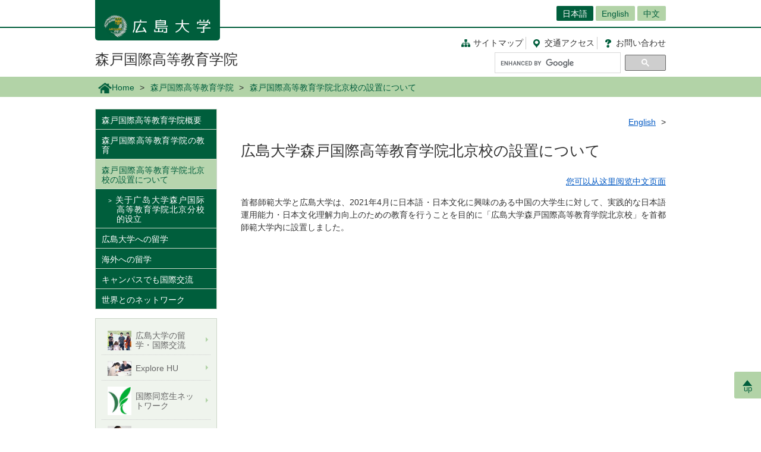

--- FILE ---
content_type: text/html; charset=UTF-8
request_url: https://www.hiroshima-u.ac.jp/international_center/beijing
body_size: 21126
content:
<!DOCTYPE html>
<html lang="ja" dir="ltr" prefix="og: https://ogp.me/ns#">
  <head>
    <meta charset="utf-8" />
<script async src="https://www.googletagmanager.com/gtag/js?id=UA-20813879-1"></script>
<script>window.dataLayer = window.dataLayer || [];function gtag(){dataLayer.push(arguments)};gtag("js", new Date());gtag("set", "developer_id.dMDhkMT", true);gtag("config", "UA-20813879-1", {"groups":"default","anonymize_ip":true,"page_placeholder":"PLACEHOLDER_page_path","allow_ad_personalization_signals":false});</script>
<link rel="canonical" href="https://www.hiroshima-u.ac.jp/international_center/beijing" />
<link rel="shortlink" href="https://www.hiroshima-u.ac.jp/node/65103" />
<meta property="og:site_name" content="森戸国際高等教育学院 | 広島大学" />
<meta property="og:type" content="website" />
<meta property="og:title" content="広島大学森戸国際高等教育学院北京校の設置について" />
<meta property="og:image" content="https://www.hiroshima-u.ac.jp/themes/custom/hu_theme/images/common/og_image.jpg" />
<meta name="twitter:card" content="summary_large_image" />
<meta name="twitter:title" content="広島大学森戸国際高等教育学院北京校の設置について" />
<meta name="twitter:image" content="https://www.hiroshima-u.ac.jp/themes/custom/hu_theme/images/common/og_image.jpg" />
<meta name="MobileOptimized" content="width" />
<meta name="HandheldFriendly" content="true" />
<meta name="viewport" content="width=device-width, initial-scale=1.0" />
<link rel="icon" href="/themes/custom/hu_theme/favicon.ico" type="image/vnd.microsoft.icon" />
<script src="https://huow-prod-907751281348-01.s3.ap-northeast-1.amazonaws.com/www/s3fs-public/google_tag/gtm_wjc4249/google_tag.script.js?VersionId=Sen9KLcwnd8RrBShTU7p83g3L2UCLPEe?t8ha3z" defer></script>

    <title>広島大学森戸国際高等教育学院北京校の設置について | 広島大学</title>
    <link rel="icon" href="/themes/custom/hu_theme/images/common/favicon-16.png" sizes="16x16" type="image/png">
    <link rel="icon" href="/themes/custom/hu_theme/images/common/favicon-32.png" sizes="32x32" type="image/png">
    <link rel="icon" href="/themes/custom/hu_theme/images/common/favicon-48.png" sizes="48x48" type="image/png">
    <link rel="icon" href="/themes/custom/hu_theme/images/common/favicon-62.png" sizes="62x62" type="image/png">
    <link rel="apple-touch-icon" href="/themes/custom/hu_theme/images/common/apple-touch-icon.png">
    <script type="text/javascript">
      if ((navigator.userAgent.indexOf('iPhone') > 0) || navigator.userAgent.indexOf('Android') > 0 && navigator.userAgent.indexOf('Mobile') > 0) {
        document.write('<meta name="viewport" content="width=device-width, initial-scale=1" />');
      }
    </script>
    <link rel="stylesheet" media="all" href="/sites/default/files/css/css_XR50rds4v6h8WMm0s6C2smCcxl81LNc-GF5XXtLgYMg.css?delta=0&amp;language=ja&amp;theme=hu_theme&amp;include=eJxFjlsKQyEMRDcUrtANSdSgYnyQGKhdfaEP7t_MGThMZFQ9LqASxG_upIqZFOIUcmNKR64vAnpurqO5JLaQr1-FYn4X6uSCtTObeW8jef-4h8wzIMNCwSy4iv4VN7lsLAtctVACPbqpfz69AV4zPhM" />
<link rel="stylesheet" media="all" href="/sites/default/files/css/css_7LgVZT9zfbBIglZYpuga8Rc069U798egvXNiE1ljtHU.css?delta=1&amp;language=ja&amp;theme=hu_theme&amp;include=eJxFjlsKQyEMRDcUrtANSdSgYnyQGKhdfaEP7t_MGThMZFQ9LqASxG_upIqZFOIUcmNKR64vAnpurqO5JLaQr1-FYn4X6uSCtTObeW8jef-4h8wzIMNCwSy4iv4VN7lsLAtctVACPbqpfz69AV4zPhM" />
<link rel="stylesheet" media="print" href="/sites/default/files/css/css_Mxv4qZEl6CTw4GrLEMZnxnriUhQWRb1CMlv4OAG166w.css?delta=2&amp;language=ja&amp;theme=hu_theme&amp;include=eJxFjlsKQyEMRDcUrtANSdSgYnyQGKhdfaEP7t_MGThMZFQ9LqASxG_upIqZFOIUcmNKR64vAnpurqO5JLaQr1-FYn4X6uSCtTObeW8jef-4h8wzIMNCwSy4iv4VN7lsLAtctVACPbqpfz69AV4zPhM" />
<link rel="stylesheet" media="all" href="/sites/default/files/css/css_fHPLWVrRhqPD6wpFQJti-knzxb9e8rIGKvFT-afLbgQ.css?delta=3&amp;language=ja&amp;theme=hu_theme&amp;include=eJxFjlsKQyEMRDcUrtANSdSgYnyQGKhdfaEP7t_MGThMZFQ9LqASxG_upIqZFOIUcmNKR64vAnpurqO5JLaQr1-FYn4X6uSCtTObeW8jef-4h8wzIMNCwSy4iv4VN7lsLAtctVACPbqpfz69AV4zPhM" />

    
    <!-- HTML5 Shim and Respond.js IE8 support of HTML5 elements and media queries -->
    <!-- WARNING: Respond.js doesn't work if you view the page via file:// -->
    <!--[if lt IE 9]>
    <script src="/themes/custom/hu_theme/js/respond-1.4.2.min.js"></script>
    <![endif]-->
  </head>
  <body class="path-node page-node-type-page">
        <a href="#main-content" class="visually-hidden focusable skip-link">
      メインコンテンツに移動
    </a>
    <noscript><iframe src="https://www.googletagmanager.com/ns.html?id=GTM-WJC4249" height="0" width="0" style="display:none;visibility:hidden"></iframe></noscript>
      <div class="dialog-off-canvas-main-canvas" data-off-canvas-main-canvas>
    <div id="wrapper">
  <div class="block block-hu-layout-parts block-hu-header-language-switcher-block">
  
    
      <div id="ranguageArea">
  <div class="container">
    <div class="ranguageOuter" id="pclanguage">
      <ul><li class="selected"><a href="https://www.hiroshima-u.ac.jp/">日本語</a></li>
<li><a href="https://www.hiroshima-u.ac.jp/en/international_center">English</a></li>
<li><a href="https://www.hiroshima-u.ac.jp/cn">中文</a></li>
</ul>

      <span id="languageClose">閉じる</span>
    </div>
                <a href="#" id="languageBtn"><span id="spLanguage">Language</span><span class="select">日本語</span></a>
      </div>
</div>

  </div>

  <div id="header">
    <div class="container">
      <div class="row">
        <div id="logo">
          <a href="/"><h1><img src="https://www.hiroshima-u.ac.jp/themes/custom/hu_theme/images/common/h1_title_simple_white.png" alt="広島大学"/></h1></a>
        </div>
        <div id="navigator">
          <div class="block block-hu-layout-parts block-hu-dynamic-proxy-block">
  
    
                                <ul class="naviLink">
                <li><a href="/international_center/sitemap" class="sitemap">サイトマップ </a></li>
        <li><a href="https://www.hiroshima-u.ac.jp/access" class="access"><span class="short">交通</span>アクセス</a></li>
    <li><a href="https://www.hiroshima-u.ac.jp/inquiry" class="contact">お問<span class="short">い</span>合<span class="short">わ</span>せ</a></li>
</ul>

                  
  </div>

          <div class="search">
                          <div id="pcSearch">
                <div class="block block-hu-layout-parts block-hu-dynamic-proxy-block">
  
    
                                <script>
  (function() {
    var cx = '002847700718864431749:pqde40yh55k';
    var gcse = document.createElement('script');
    gcse.type = 'text/javascript';
    gcse.async = true;
    gcse.src = 'https://cse.google.com/cse.js?cx=' + cx;
    var s = document.getElementsByTagName('script')[0];
    s.parentNode.insertBefore(gcse, s);
  })();
</script>
<gcse:searchbox-only></gcse:searchbox-only>
                  
  </div>

                <span id="serchClose">閉じる</span>
              </div>
                        <div class="spmenuBtn">
                              <input id="serchBtn" class="sp_serchBtn" type="image" src="https://www.hiroshima-u.ac.jp/themes/custom/hu_theme/images/common/search_box_icon.png" alt="hu__search">
                                            <a id="right-menu" href="#sidr-right"><span class="oi" data-glyph="menu"></span><span id="menu">MENU</span></a>
                          </div>
          </div>
        </div>
        <div id="facultiesName"><a href="/international_center">森戸国際高等教育学院</a></div>
      </div>
    </div>
  </div>
  <div class="block block-hu-layout-parts block-hu-sp-menu-block">
  
    
        <div id="sidr-right">
    <div class="spHomeBtn spOnlyMenu">
      <div><a href="/international_center">ホームに戻る</a><span id="headcloseBtn"><a href="#" onclick="jQuery.sidr('close', 'sidr-right');">閉じる</a></span></div>
    </div>
          <div id="siteMenu">
        <ul class="nav">
                      <li><a href="/international_center/general">森戸国際高等教育学院概要</a></li>
                      <li><a href="/international_center/education">森戸国際高等教育学院の教育</a></li>
                      <li><a href="/international_center/beijing">森戸国際高等教育学院北京校の設置について</a></li>
                      <li><a href="/international_center/study_at_hu">広島大学への留学</a></li>
                      <li><a href="/international_center/study_abroad">海外への留学</a></li>
                      <li><a href="/international_center/exchange_on_campus">キャンパスでも国際交流</a></li>
                      <li><a href="/international_center/network">世界とのネットワーク</a></li>
                  </ul>
      </div>
            <div class="closeBtn spOnlyMenu"><a href="#" onclick="jQuery.sidr('close', 'sidr-right');">閉じる</a></div>
  </div>

  </div>

  <div id="mainImage" class="site2">
    <div class="container">
      
    </div>
    <div class="block block-hu-layout-parts block-hu-breadcrumbs-block">
  
    
      <div class="breadPath">
  <div class="container">
    <ul>
                        <li class="home"><a href="https://www.hiroshima-u.ac.jp/"><img src="https://www.hiroshima-u.ac.jp/themes/custom/hu_theme/images/common/breadPath_home.png" alt="ホーム">Home</a></li>
                                <li><a href="https://www.hiroshima-u.ac.jp/international_center">森戸国際高等教育学院</a></li>
                                        <li><span>森戸国際高等教育学院北京校の設置について</span></li>
                  </ul>
  </div>
</div>

  </div>

  </div>
  <div class="container">
    <div id="contents-main">
      <div class="row">
        <div id="centerColumn">
          <div data-drupal-messages-fallback class="hidden"></div>
<div class="block block-hu-layout-parts block-hu-local-actions-block">
  
    
      
  </div>
<div class="block block-hu-layout-parts block-hu-content-language-switcher-block">
  
    
      <div class="contentLanguageArea">
  <ul>
          <li>
        <a href="https://www.hiroshima-u.ac.jp/en/international_center/beijing">English</a>
      </li>
      </ul>
</div>

  </div>
<div class="block block-hu-layout-parts block-hu-title-block">
  
    
      <div class="huUserContents">
  <h1>広島大学森戸国際高等教育学院北京校の設置について</h1>
</div>

  </div>
<div class="block block-hu-layout-parts block-hu-main-content-block">
  
    
      <div id="node-65103" class="clearfix huUserContents">
                              <div class="contentText"><p class="rteright"><a href="https://www.hiroshima-u.ac.jp/international_center/beijing/beijing_cn">您可以从这里阅览中文页面</a></p>
<p>首都師範大学と広島大学は、2021年4月に日本語・日本文化に興味のある中国の大学生に対して、実践的な日本語運用能力・日本文化理解力向上のための教育を行うことを目的に「広島大学森戸国際高等教育学院北京校」を首都師範大学内に設置しました。</p>
</div>
        
    
</div>

  </div>

        </div>
        <div id="leftColumn">
          <div class="block block-hu-layout-parts block-hu-sidebar-block">
  
    
      
<div class="sidebarSiteMainMenu">
            <ul class="sideLinks">
                      <li>
        <a href="/international_center/general" data-drupal-link-system-path="node/11090">森戸国際高等教育学院概要</a>
              </li>
                      <li>
        <a href="/international_center/education" data-drupal-link-system-path="node/11097">森戸国際高等教育学院の教育</a>
              </li>
                      <li class="dropdownMenu selected">
        <a href="/international_center/beijing" class="openMenu active is-active" data-drupal-link-system-path="node/65103" aria-current="page">森戸国際高等教育学院北京校の設置について</a>
                          <ul class="sideLinks">
                      <li>
        <a href="/international_center/beijing/beijing_cn" data-drupal-link-system-path="node/65130">关于广岛大学森户国际高等教育学院北京分校的设立</a>
              </li>
        </ul>
    
              </li>
                      <li>
        <a href="/international_center/study_at_hu" data-drupal-link-system-path="node/11011">広島大学への留学</a>
              </li>
                      <li>
        <a href="/international_center/study_abroad" data-drupal-link-system-path="node/11271">海外への留学</a>
              </li>
                      <li>
        <a href="/international_center/exchange_on_campus" data-drupal-link-system-path="node/11103">キャンパスでも国際交流</a>
              </li>
                      <li>
        <a href="/international_center/network" data-drupal-link-system-path="node/10910">世界とのネットワーク</a>
              </li>
        </ul>
    
</div>

      <div class="sidebarBox1 ">
                                                        <div class="sidebarBox1Content sidebarBox1Link">
            <a href="https://www.hiroshima-u.ac.jp/international" class="imageLink">
        <div class="sidebarBox1LinkRow">
                      <div class="sidebarBox1LinkCol sidebarBox1LinkColImageWithTitle">
                                          <img src="/system/files/86218/pr.jpg" alt="" />


                  
            </div>
                                <div class="sidebarBox1LinkCol">
              広島大学の留学・国際交流
            </div>
                  </div>
      </a>
    </div>
  
                                      <div class="sidebarBox1Content sidebarBox1Link">
            <a href="https://www.hiroshima-u.ac.jp/explore_hu" class="imageLink">
        <div class="sidebarBox1LinkRow">
                      <div class="sidebarBox1LinkCol sidebarBox1LinkColImageWithTitle">
                                          <img src="/system/files/29907/menu_icon_7076.jpg" alt="" />


                  
            </div>
                                <div class="sidebarBox1LinkCol">
              Explore HU
            </div>
                  </div>
      </a>
    </div>
  
                                      <div class="sidebarBox1Content sidebarBox1Link">
            <a href="https://www.hiroshima-u.ac.jp/ialumni" class="imageLink">
        <div class="sidebarBox1LinkRow">
                      <div class="sidebarBox1LinkCol sidebarBox1LinkColImageWithTitle">
                                          <img src="/system/files/29919/menu_icon_7313.jpg" alt="" />


                  
            </div>
                                <div class="sidebarBox1LinkCol">
              国際同窓生ネットワーク
            </div>
                  </div>
      </a>
    </div>
  
                                      <div class="sidebarBox1Content sidebarBox1Link">
            <a href="https://www.hiroshima-u.ac.jp/international/admissions/interviews" class="imageLink">
        <div class="sidebarBox1LinkRow">
                      <div class="sidebarBox1LinkCol sidebarBox1LinkColImageWithTitle">
                                          <img src="/system/files/29931/menu_icon_5545.png" alt="" />


                  
            </div>
                                <div class="sidebarBox1LinkCol">
              留学生Interview
            </div>
                  </div>
      </a>
    </div>
  
                                      <div class="sidebarBox1Content sidebarBox1Link">
            <a href="https://www.hiroshima-u.ac.jp/ialumni/voices_of_hustudent" class="imageLink">
        <div class="sidebarBox1LinkRow">
                      <div class="sidebarBox1LinkCol sidebarBox1LinkColImageWithTitle">
                                          <img src="/system/files/29936/menu_icon_13782.jpg" alt="" />


                  
            </div>
                                <div class="sidebarBox1LinkCol">
              在学生からの声（エッセー）
            </div>
                  </div>
      </a>
    </div>
  
        <div class="sidebarBox1Content sidebarBox1Banner">
    <a href="https://momiji.hiroshima-u.ac.jp/momiji-top/index.shtml">
                          <img src="/system/files/29941/menu_icon_5541.jpg" alt="" />


        
    </a>
  </div>

  
      
  </div>


  </div>

        </div>
      </div>
    </div>
    <p id="page-top"><a href="#wrapper"><br>up</a></p>
  </div>
  <div id="site2NameArea">
    <div class="container">
      <div class="block block-hu-layout-parts block-hu-footer-block">
  
    
            <div class="footerText huUserContents ">
                      <div class="row">
<div class="col-sm-12s">
<div class="footerSiteName">森戸国際高等教育学院</div>
<p>〒739-8524　東広島市鏡山一丁目1番1号<br />
TEL:082-424-6286</p>
<ul class="naviLink">
<li><a class="sitemap" href="https://www.hiroshima-u.ac.jp/international_center/sitemap">サイトマップ </a></li>
<li><a class="access" href="https://www.hiroshima-u.ac.jp/access"><span class="short">交通</span>アクセス</a></li>
<li><a class="contact" href="https://www.hiroshima-u.ac.jp/inquiry">お問<span class="short">い</span>合<span class="short">わ</span>せ</a></li>
</ul>
</div>
</div>

        
  </div>


  </div>

    </div>
  </div>
  <div class="block block-hu-layout-parts block-hu-dynamic-proxy-block">
  
    
                                <div id="footer">
    <div class="container">
        <div class="footer">
            <div class="col-sm-5" id="column-info">
                <div class="footer_logo"><a href="https://www.hiroshima-u.ac.jp/"><img src="https://www.hiroshima-u.ac.jp/themes/custom/hu_theme/images/common/footer_logo.png" alt="広島大学"/></a></div>
            </div>
        </div>
    </div>
</div>
<div id="copyright">
    <div class="row">
        <div class="col-sm-8 footerCopyrightLinks"><a href="https://www.hiroshima-u.ac.jp/koho_press/policy/sitepolicy">サイトポリシー</a><a href="https://www.hiroshima-u.ac.jp/koho_press/policy/privacy">プライバシーポリシー</a></div>
        <div class="col-sm-4">
            <p>Copyright &copy; 2003- 広島大学</p>
        </div>
    </div>
</div>

                  
  </div>

</div>

  </div>

    
    <script type="application/json" data-drupal-selector="drupal-settings-json">{"path":{"baseUrl":"\/","pathPrefix":"","currentPath":"node\/65103","currentPathIsAdmin":false,"isFront":false,"currentLanguage":"ja"},"pluralDelimiter":"\u0003","suppressDeprecationErrors":true,"google_analytics":{"account":"UA-20813879-1","trackOutbound":true,"trackMailto":true,"trackTel":true,"trackDownload":true,"trackDownloadExtensions":"7z|aac|arc|arj|asf|asx|avi|bin|csv|doc(x|m)?|dot(x|m)?|exe|flv|gif|gz|gzip|hqx|jar|jpe?g|js|mp(2|3|4|e?g)|mov(ie)?|msi|msp|pdf|phps|png|ppt(x|m)?|pot(x|m)?|pps(x|m)?|ppam|sld(x|m)?|thmx|qtm?|ra(m|r)?|sea|sit|tar|tgz|torrent|txt|wav|wma|wmv|wpd|xls(x|m|b)?|xlt(x|m)|xlam|xml|z|zip","trackDomainMode":1},"data":{"extlink":{"extTarget":true,"extTargetAppendNewWindowLabel":"(opens in a new window)","extTargetNoOverride":false,"extNofollow":false,"extNoreferrer":true,"extFollowNoOverride":false,"extClass":"0","extLabel":"(link is external)","extImgClass":false,"extSubdomains":false,"extExclude":"","extInclude":"","extCssExclude":"#container-btn, .exclusion-from-extlink","extCssInclude":"","extCssExplicit":"","extAlert":false,"extAlertText":"This link will take you to an external web site. We are not responsible for their content.","extHideIcons":false,"mailtoClass":"0","telClass":"0","mailtoLabel":"(link sends email)","telLabel":"(link is a phone number)","extUseFontAwesome":false,"extIconPlacement":"before","extFaLinkClasses":"fa fa-external-link","extFaMailtoClasses":"fa fa-envelope-o","extAdditionalLinkClasses":"","extAdditionalMailtoClasses":"","extAdditionalTelClasses":"","extFaTelClasses":"fa fa-phone","whitelistedDomains":[],"extExcludeNoreferrer":""}},"user":{"uid":0,"permissionsHash":"ecc9d1ab20d3dda35c5895d7270302e2af8139c13f35b5f2d7b8771007b7d0e2"}}</script>
<script src="/core/assets/vendor/jquery/jquery.min.js?v=3.7.1"></script>
<script src="https://huow-prod-907751281348-01.s3.ap-northeast-1.amazonaws.com/www/s3fs-public/languages/ja_-uy6CoEqRIYeoSUp7ZphSn4UKl4I4LBJHEn9taAfQhY.js?VersionId=tDESzd8bQ_v9Yh2GC3KdESX7.agJkdRc?t8ha3z"></script>
<script src="/core/misc/drupalSettingsLoader.js?v=10.5.6"></script>
<script src="/core/misc/drupal.js?v=10.5.6"></script>
<script src="/core/misc/drupal.init.js?v=10.5.6"></script>
<script src="/modules/contrib/extlink/js/extlink.js?v=10.5.6"></script>
<script src="/modules/contrib/google_analytics/js/google_analytics.js?v=10.5.6"></script>
<script src="/themes/custom/hu_theme/js/jquery.sidr.min.js?v=1.x"></script>
<script src="/themes/custom/hu_theme/js/slick/slick.min.js?v=1.x"></script>
<script src="/themes/custom/hu_theme/js/jquery.smoothScroll.js?v=1.x"></script>
<script src="/themes/custom/hu_theme/js/jquery.rwdImageMaps.min.js?v=1.x"></script>
<script src="/themes/custom/hu_theme/js/common.js?v=1.x"></script>

  </body>
</html>
